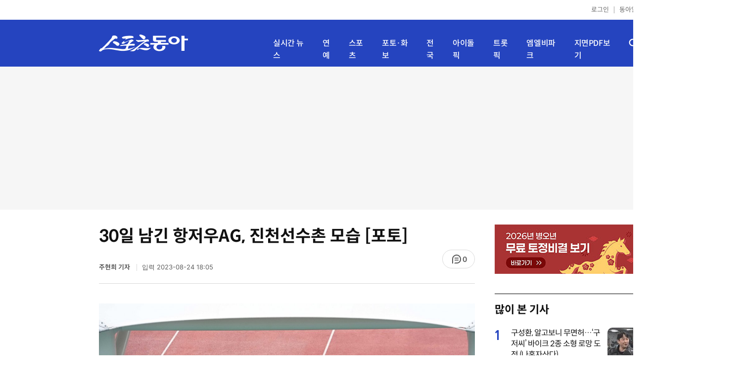

--- FILE ---
content_type: text/html; charset=UTF-8
request_url: https://sports.donga.com/sports/article/all/20230824/120853029/1
body_size: 12466
content:
<!doctype html>
<html lang="ko">
<head>
    <title>30일 남긴 항저우AG, 진천선수촌 모습 [포토]｜스포츠동아</title>
    <meta http-equiv="Content-Type" content="text/html; charset=utf-8" />
    <meta http-equiv="X-UA-Compatible" content="IE=edge" />
    <meta name="description" content="한국대표팀 선수들이 24일 충북 진천국가대표선수촌에서 열린 ‘2022 항저우아시아경기대회 D-30 미디어데이’에서 훈련을 하고 있다.   진천 | 주현희 기자 teth1147@donga.com" />
    <meta name="writer" content="스포츠동아" />
    <meta name='referrer' content='unsafe-url' />
    <link rel="image_src" href="https://dimg1.donga.com/wps/SPORTS/IMAGE/2023/08/24/120852653.4.jpg" />
    <link rel="shortcut icon" href="https://image.donga.com/mobile/image/icon/sports/favicon.ico" />
    <link rel="canonical" href="https://sports.donga.com/sports/article/all/20230824/120853029/1" />
    <meta name='robots' content='max-image-preview:large'/>
<meta property="og:title" content="30일 남긴 항저우AG, 진천선수촌 모습 [포토]" />
<meta property="og:image" content="https://dimg1.donga.com/wps/SPORTS/IMAGE/2023/08/24/120852653.4.jpg" />
<meta property="og:image:width" content="1200" />
<meta property="og:image:height" content="569" />
<meta property="og:type" content="article" />
<meta property="og:site_name" content="스포츠동아" />
<meta property="og:description" content="한국대표팀 선수들이 24일 충북 진천국가대표선수촌에서 열린 ‘2022 항저우아시아경기대회 D-30 미디어데이’에서 훈련을 하고 있다.   진천 | 주현희 기자 teth1147@donga.com" />
<meta property="og:pubdate" content="2023-08-24 18:05:00" />
<meta property='og:url' content='https://sports.donga.com/sports/article/all/20230824/120853029/1'><meta name='twitter:url' content='https://sports.donga.com/sports/article/all/20230824/120853029/1' />
<meta name="twitter:card" content="summary_large_image" />
<meta name="twitter:image:src" content="https://dimg1.donga.com/wps/SPORTS/IMAGE/2023/08/24/120852653.4.jpg" />
<meta name="twitter:site" content="@dongacom_enter" />
<meta name="twitter:description" content="한국대표팀 선수들이 24일 충북 진천국가대표선수촌에서 열린 ‘2022 항저우아시아경기대회 D-30 미디어데이’에서 훈련을 하고 있다.   진천 | 주현희 기자 teth1147@donga.com" />
<meta name="twitter:title" content="30일 남긴 항저우AG, 진천선수촌 모습 [포토]" />
<meta itemprop="name" content="30일 남긴 항저우AG, 진천선수촌 모습 [포토]">
<meta itemprop="description" content="한국대표팀 선수들이 24일 충북 진천국가대표선수촌에서 열린 ‘2022 항저우아시아경기대회 D-30 미디어데이’에서 훈련을 하고 있다.   진천 | 주현희 기자 teth1147@donga.com">
<meta itemprop="image" content="https://dimg1.donga.com/wps/SPORTS/IMAGE/2023/08/24/120852653.4.jpg">
<meta name='taboola:url' content='https://sports.donga.com/sports/article/all/20230824/120853029/1' />
    <meta name='categorycode' content='01,0108,010805,04,0401'>
<meta name='categoryname' content='스포츠,일반,스포츠 일반,포토,스포츠'>
<meta content="스포츠,일반,스포츠 일반,포토,스포츠" property="article:section"><meta content="120853029" property="dable:item_id">
<meta content="alba2" property="dable:author">
<meta content="스포츠,일반,스포츠 일반,포토,스포츠" property="article:section">
<meta content="2023-08-24T18:05:00+09:00" property="article:published_time">
    
    <link rel='stylesheet' href='https://image.donga.com/donga_v1/css/donga_comment.css' />
    <link rel='stylesheet' href='https://image.donga.com/donga/css.v.2.0/slick.css' />   
    <link rel="stylesheet" type="text/css" href="https://image.donga.com/sportsdonga/2025/pc/css/sports_pc.css?t=20250528" />
    <script type='text/javascript' src="https://image.donga.com/donga/js.v.5.0/jquery-3.7.0.min.js"></script>
    <script type='text/javascript' src='https://image.donga.com/donga/js.v.5.0/slick.min.js'></script>   
    <script type='text/javascript' src="https://image.donga.com/donga/js.v.5.0/jquery-ui.min.js"></script>
    <script type='text/javascript' src="https://image.donga.com/donga/js.v.1.0/jquery-cookie.js"></script>
    <script type='text/javascript' src='https://image.donga.com/donga/js.v.1.0/donga.js'></script>
    <link rel="stylesheet" href="https://image.donga.com/donga/css.v.2.0/swiper-bundle.min.css" />
    <script type='text/javascript' src='https://image.donga.com/donga/js.v.5.0/swiper-bundle.min.js'></script>
    <script type='text/javascript' src="https://image.donga.com/sportsdonga/2025/pc/js/common.js"></script>    
    <script src="https://image.donga.com/donga/js.v.1.0/snsShare.js?t=20250528"></script>
    <script src="https://image.donga.com/js/kakao.link.js"></script>
    <script src="https://image.donga.com/donga/js/kakao-latest.min.js"></script>    
    
<script type="text/javascript" src="https://image.donga.com/donga/js.v.1.0/GAbuilder.js?t=20240911"></script>
<script type="text/javascript">
gabuilder = new GAbuilder('GTM-P4KS3JH') ;
let pageviewObj = {
    'up_login_status' : 'N',
        'ep_contentdata_content_id' : '120853029' ,
        'ep_contentdata_content_title' : '30일 남긴 항저우AG, 진천선수촌 모습 [포토]' ,
        'ep_contentdata_delivered_date' : '2023-08-24 18:05:00' ,
        'ep_contentdata_content_category_1depth' : '스포츠' ,
        'ep_contentdata_content_category_2depth' : '일반' ,
        'ep_contentdata_content_type' : '-' ,
        'ep_contentdata_content_tags' : '-' ,
        'ep_contentdata_author_name' : '주현희(teth1147)' ,
        'ep_contentdata_content_source' : '스포츠동아취재' ,
        'ep_contentdata_content_multimedia' : '1' ,
        'ep_contentdata_content_characters' : '106' ,
        'ep_contentdata_content_loginwall' : 'N' ,
        'ep_contentdata_content_series' : '-' ,
        'ep_contentdata_content_issue' : '-' ,
        'ep_contentdata_author_dept' : '-'
}
gabuilder.GAScreen(pageviewObj);
</script>
                <script>
                window.addEventListener('message', function (e) {
                    try {
                        var data = JSON.parse(e.data);
                        if ( data.event_name ){
                            let eventObj = {};
                            eventObj = {
                                event_name : data.event_name,
                                ep_button_name : data.ep_button_name,
                                ep_button_area : data.ep_button_area,
                                ep_button_category : data.ep_button_category
                            }
                            gabuilder.GAEventOBJ(eventObj) ;
                        }
                    }
                    catch
                    {
                        return ;
                    }
                });
            </script>
    <script type="application/ld+json">
{
    "@context": "https://schema.org",
    "@type": "NewsArticle",
    "@id": "https://sports.donga.com/sports/article/all/20230824/120853029/1#newsarticle",
    "headline": "30일 남긴 항저우AG, 진천선수촌 모습 [포토]",
    "description": "한국대표팀 선수들이 24일 충북 진천국가대표선수촌에서 열린 ‘2022 항저우아시아경기대회 D-30 미디어데이’에서 훈련을 하고 있다.   진천 | 주현희 기자 teth1147@d…",
    "inLanguage": "kr",
    "mainEntityOfPage": "https://sports.donga.com/sports/article/all/20230824/120853029/1",
    "url": "https://sports.donga.com/sports/article/all/20230824/120853029/1",
    "image": [
        {
            "@type": "ImageObject",
            "url": "https://dimg.donga.com/wps/SPORTS/IMAGE/2023/08/24/120852653.4.jpg",
            "width": 1200,
            "height": 569,
            "caption": "30일 남긴 항저우AG, 진천선수촌 모습 [포토]"
        }
    ],
    "datePublished": "2023-08-24T18:05:00+09:00",
    "dateModified": "2023-08-24T18:05:28+09:00",
    "author": [
                {
            "@type": "Person",
            "name": "주현희 기자"
            
        }
    ],
    "publisher": {
        "@type": "Organization",
        "name": "스포츠동아",
        "url": "https://sports.donga.com", 
        "logo": {
            "@type": "ImageObject",
            "url": "https://image.donga.com/mobile/image/icon/sports/apple-touch-icon.png",
            "width": 120,
            "height": 120
        }
                ,
        "sameAs": [
                "https://newsstand.naver.com/314",
                "https://ko.wikipedia.org/wiki/스포츠동아"
        ]
    }
}
</script>    
</head>
<body>

<!-- Google Tag Manager (noscript) -->
<noscript><iframe src='https://www.googletagmanager.com/ns.html?id=GTM-P4KS3JH' height='0' width='0' style='display:none;visibility:hidden'></iframe></noscript>
<!-- End Google Tag Manager (noscript) -->    <div class="skip"><a href="#container">본문바로가기</a></div>
    <!-- header -->
    <div id="header">
        <div id="gnb">
            <ul class="gnb_list">
                <li><a href='https://secure.donga.com/membership/login.php?gourl=https%3A%2F%2Fsports.donga.com%2Fsports%2Farticle%2Fall%2F20230824%2F120853029%2F1'>로그인</a></li>
                <li class="donga"><a href="https://www.donga.com" target="_blank">동아일보</a></li>
            </ul>
        </div>
        <div id="inner_header_wrap">
            <div id="inner_header">
                <div class="logo">
                    <a href="https://sports.donga.com">
                        <img src="https://image.donga.com/sportsdonga/2025/pc/images/logo_sports.png" alt="스포츠동아" />
                    </a>
                </div>
                <ul class="menu_list">
                    <li><a href="https://sports.donga.com/news">실시간 뉴스</a></li>
                    <li><a href="https://sports.donga.com/ent">연예</a></li>
                    <li><a href="https://sports.donga.com/sports">스포츠</a></li>
                    <li><a href="https://sports.donga.com/photo">포토·화보</a></li>
                    <li><a href="https://sports.donga.com/region">전국</a></li>
                    <li><a href="https://idolpick.donga.com" target="_blank">아이돌픽</a></li>
                    <li><a href="https://trotpick.donga.com" target="_blank">트롯픽</a></li>
                    <li><a href="https://mlbpark.donga.com" target="_blank">엠엘비파크</a></li>
                    <li><a href="https://sports.donga.com/pdf">지면PDF보기</a></li>
                </ul>
                <div class="header_right">
                    <span class="btn_allmenu">전체메뉴보기</span>
                </div>
            </div>
            <!-- 전체메뉴 -->
            <div id="allmenu_layer">
                <div class="allmenu_con">
                    <div class="wrap_menu">
                        <div class="menu_news">
                            <span class="tit">뉴스</span>
                            <ul class="allmenu_list">
                                <li><a href="https://sports.donga.com/news">실시간뉴스</a></li>
                                <li><a href="https://sports.donga.com/ent">연예</a></li>
                                <li><a href="https://sports.donga.com/sports">스포츠</a></li>
                                <li><a href="https://sports.donga.com/photo">포토·화보</a></li>
                                <li><a href="https://sports.donga.com/idolnews">아이돌뉴스</a></li>
                                <li><a href="https://sports.donga.com/interview">인터뷰</a></li>
                                <li><a href="https://sports.donga.com/series">기자스페셜</a></li>
                            </ul>
                        </div>
                        <div class="menu_con">
                            <ul class="site_list">
                                <li><a href="https://idolpick.donga.com/" target="_blank">아이돌픽</a></li>
                                <li><a href="https://mlbpark.donga.com" target="_blank">MLBPARK</a></li>
                                <li><a href="https://voda.donga.com" target="_blank">VODA</a></li>
                                <li><a href="https://www.sinunse.com" target="_blank">운세</a></li>
                                <li><a href="https://bizn.donga.com" target="_blank">비즈N</a></li>
                                <li><a href="https://studio.donga.com" target="_blank">VOSS</a></li>
                                <li><a href="https://www.donga.com" target="_blank">동아닷컴</a></li>
                            </ul>
                        </div>
                        <!-- 검색 -->
                        <div class="search">
                            <div class="search_form">
                                <form action="https://sports.donga.com/search">
                                    <fieldset>
                                        <legend>전체 검색 영역</legend>
                                        <span class="search_txt">궁금하신 키워드를 검색해 보세요.</span>
                                        <label for="allSearch" class="hidden">전체 검색어 입력</label>
                                        <input type="text" id="allSearch" name="query" class="inp" autocomplete="off" placeholder="검색어를 입력해 주세요." />
                                        <button id="sportsSearch" class="btn_search" type="submit"><span>검색</span></button>
                                    </fieldset>
                                </form>
                            </div>
                        </div>
                        <!-- //검색 -->
                    </div>
                </div>
            </div>
            <!-- //전체메뉴 -->
        </div>
    </div>
    <!-- //header -->
    <div id='ad_top' class='ad_top'><script type='text/javascript' src='https://yellow.contentsfeed.com/RealMedia/ads/adstream_jx.ads/sports.donga.com/@Top'></script></div><div id='container' class='view_page'><div id='contents'><div class='sub_content article_cont'><div class='list_content'><div class='article_tit'>
    <h1 class='tit'>30일 남긴 항저우AG, 진천선수촌 모습 [포토]</h1>
    <ul class="news_info">
        <li><strong><a href='https://sports.donga.com/Search?query=teth1147%40donga.com' class='writer'>주현희 기자 </a></strong></li>
        <li><button data-date aria-expanded='false' aria-haspopup='true' aria-controls='dateInfo'>입력 <span aria-hidden='true'>2023-08-24 18:05</span></button></li>
    </ul>
    <div class="right">
        <span class="btn_reply" data-target='modalComment'><span class="replyCnt"></span></span>
    </div>
</div>
<div itemprop="articleBody" class="articleBody">
    
    <div class='article_txt'>
        <div class='article_word' id='article_body' >
            <div class='photo_view'><div class='articlePhoto' align='center'><div class='articlePhoto_C' style='display:inline-block;'><img src='https://dimg.donga.com/wps/SPORTS/IMAGE/2023/08/24/120852653.4.jpg' alt=''><p style='word-break:break-all;width:760px;'></p></div></div></div><div class='subcont_ad01'><script type='text/javascript' src='https://yellow.contentsfeed.com/RealMedia/ads/adstream_jx.ads/sports20.donga.com/pc@Middle'></script></div><br>
            
            한국대표팀 선수들이 24일 충북 진천국가대표선수촌에서 열린 ‘2022 항저우아시아경기대회 D-30 미디어데이’에서 훈련을 하고 있다. <br><br>진천 | 주현희 기자 teth1147@donga.com <br><br>
            <p class="copyright">Copyright &copy; 스포츠동아. All rights reserved. 무단 전재, 재배포 및 AI학습 이용 금지</p>
        </div>
    </div>
    <div class="layer_area_wrap">
        <div class="layer_area">
            <div class="reply_num"><span class="replyCnt"></span></div>
            <div class="share_num"><span>공유하기</span></div>
        </div>
            
            <div class="modal share_box">
                <p class="tit">공유하기</p>
                
                <div id="snsPanel" class='snsPanel' role="tabpanel" aria-labelledby="snsTab">
                    <ul class="share_link_list">
                        <li class='share_link_node kakaotalk'><a href='javascript:void(0);' data-sns-type='kakaotalk'><span class='is_blind'>카카오톡으로 공유하기</span><i class='ic'><svg><use href='#ic-kakao-talk'></use></svg></i></a></li><li class='share_link_node facebook'><a href='javascript:void(0);' data-sns-type='facebook'><span class='is_blind'>페이스북으로 공유하기</span><i class='ic'><svg><use href='#ic-facebook'></use></svg></i></a></li><li class='share_link_node twitter'><a href='javascript:void(0);' data-sns-type='twitter'><span class='is_blind'>트위터로 공유하기</span><i class='ic'><svg><use href='#ic-twitter'></use></svg></i></a></li>   
                    </ul>
                        
    <div class="input_wrap copy">
        <input type="text" name="copyurl" class='url_inp' value="https://sports.donga.com/sports/article/all/20230824/120853029/1" readonly="">
        <a href='javascript:void(0);' data-sns-type='copyurl' class="copy_btn btn_copyurl">URL 복사</a>
    </div>
                </div>
                
                <button class="close_btn">
                    <span class="is_blind">창 닫기</span>
                    <i class="ic">
                        <svg>
                            <use href="#ic-close"></use>
                        </svg>
                    </i>
                </button>
            </div>
            
        <script>
        window.snsShare = new snsShare( {  kakaotalkKey : '74003f1ebb803306a161656f4cfe34c4' ,  url : 'https://sports.donga.com/sports/article/all/20230824/120853029/1'  } ) ;
    
        $(document).on('click',".snsPanel a[data-sns-type], .snsPanel button[data-sns-type]",function (e) {
            e.preventDefault();
            var snsType = $(this).data('sns-type');
            var snsPanel = $(this).parents('.snsPanel') ;
            var customUrl = snsPanel.data('sns-url');            
            var customTitle = snsPanel.data('sns-title');            
            var customDesc = snsPanel.data('sns-desc');            
            var customImageUrl = snsPanel.data('sns-imgurl');            
    
                
            let eventObj = {};
            var ep_button_name = "" ;
            switch (snsType) {
                case 'facebook':
                    ep_button_name = "공유하기_페이스북" ;            
                    break;
                case 'twitter':
                    ep_button_name = "공유하기_트위터" ;
                    break;
                case 'kakaotalk':
                    ep_button_name = "공유하기_카카오톡" ;
                    break;
                case 'naverband':
                    ep_button_name = "공유하기_네이버밴드" ;
                    break;
                case 'naverline':
                    ep_button_name = "공유하기_라인" ;
                    break;
                case 'copyurl':
                    ep_button_name = "공유하기_URL복사" ;
                    break;
                case 'email':
                    ep_button_name = "공유하기_이메일" ;
                    break;
                default:
                    return;
            }
            eventObj = {
                event_name : 'share_event',
                ep_button_name : ep_button_name,
                ep_button_area : '공유하기',
                ep_button_category : '공유하기'
            }   
    
            if ( window.gabuilder ) gabuilder.GAEventOBJ(eventObj) ;
                
            if ( window.spinTopParams ) _spinTopSNSShare(spinTopParams);
    
            switch (snsType) {
                case 'facebook':
                    snsShare.facebook( { 
                        url : customUrl,
                        utmQueryString : 'utm_source=facebook&utm_medium=share&utm_campaign=article_share_fb'
                    } );
                    break;
                case 'twitter':
                    snsShare.twitter( { 
                        url : customUrl,
                        title : customTitle,
                        desc : customDesc,
                        utmQueryString : 'utm_source=twitter&utm_medium=share&utm_campaign=article_share_tw'
                    } );
                    break;
                case 'kakaotalk':
                    snsShare.kakaotalk( { 
                        url : customUrl,
                        title : customTitle,
                        desc : customDesc,
                        imageUrl : customImageUrl,
                        utmQueryString : 'utm_source=kakao&utm_medium=share&utm_campaign=article_share_kt'
                    } );
                    break;
                case 'naverband':
                    snsShare.naverband( { 
                        url : customUrl,
                        title : customTitle,
                        desc : customDesc,
                        utmQueryString : 'utm_source=naver&utm_medium=share&utm_campaign=article_share_bd'
                    } );
                    break;
                case 'naverline':
                    snsShare.naverline( { 
                        url : customUrl,
                        title : customTitle,
                        desc : customDesc,
                        utmQueryString : 'utm_source=naver&utm_medium=share&utm_campaign=article_share_nl'
                    } );
                    break;
                case 'copyurl':
                    snsShare.copyurl( $(this) );
                    break;
                case 'email':
                    snsShare.email( {
                        gid : '120853029'  ,
                        date : '20230824'  ,
                        product : 'SPORTS'
                    } );
                    break;
                default:
                    return;
            }     
        });
        </script>
        <div class='sub_ad02'><script type='text/javascript' src='https://yellow.contentsfeed.com/RealMedia/ads/adstream_jx.ads/sports20.donga.com/pc@Bottom'></script></div>
    </div>
</div>
<script type='text/javascript' src='https://image.donga.com/donga/js.v.5.0/spintop-comment-test1.js?t=20250316'></script>
<script>
   var spinTopParams = new Array();
   spinTopParams['length'] = '10' ;
   spinTopParams['show'] = '3';
   spinTopParams['anchor'] = '0';
   spinTopParams['site'] = 'sports.donga.com' ;
   spinTopParams['newsid'] = '120853029' ;
   spinTopParams['newsurl'] = 'https://sports.donga.com/sports/article/all/20230824/120853029/1' ;
   spinTopParams['newstitle'] = '30일 남긴 항저우AG, 진천선수촌 모습 [포토]' ;
   spinTopParams['newsimage'] = 'https://dimg.donga.com/wps/SPORTS/IMAGE/2023/08/24/120852653.4.jpg' ;

   $(document).ready(function(){
       _spinTopCount(spinTopParams);
       _spinTop (spinTopParams, 1, 0 ) ;
   });
</script>
<div class='news_slide_wrap'><div class='news_slide swiper'><span class='tit'>주요 뉴스</span><ul class='news_con swiper-wrapper'><li class='swiper-slide'><a href='https://sports.donga.com/ent/article/all/20230824/120840394/2' class='top'><span class='thumb'><img src='https://dimg.donga.com/a/158/89/95/1/wps/SPORTS/IMAGE/2023/08/24/120840368.2.jpg' alt='클라라, 세상 어색해보이는 얼굴…또 뭘 했나?' /></span></a><a href='https://sports.donga.com/ent/article/all/20230824/120840394/2'><span class='txt'>클라라, 세상 어색해보이는 얼굴…또 뭘 했나?</span></a></li><li class='swiper-slide'><a href='https://sports.donga.com/ent/article/all/20230824/120847520/1' class='top'><span class='thumb'><img src='https://dimg.donga.com/a/158/89/95/1/wps/SPORTS/IMAGE/2023/08/24/120847483.1.jpg' alt='이지유, ♥190cm 대기업 재직 훈남과 결혼 “이상형”' /></span></a><a href='https://sports.donga.com/ent/article/all/20230824/120847520/1'><span class='txt'>이지유, ♥190cm 대기업 재직 훈남과 결혼 “이상형”</span></a></li><li class='swiper-slide'><a href='https://sports.donga.com/ent/article/all/20230824/120841337/1' class='top'><span class='thumb'><img src='https://dimg.donga.com/a/158/89/95/1/wps/SPORTS/IMAGE/2023/08/24/120841333.1.jpg' alt='신성, 개그우먼 박소영에 진심이네…핑크빛 ♥' /></span></a><a href='https://sports.donga.com/ent/article/all/20230824/120841337/1'><span class='txt'>신성, 개그우먼 박소영에 진심이네…핑크빛 ♥</span></a></li><li class='swiper-slide'><a href='https://sports.donga.com/ent/article/all/20230824/120848197/1' class='top'><span class='thumb'><img src='https://dimg.donga.com/a/158/89/95/1/wps/SPORTS/IMAGE/2023/08/24/120848185.1.jpg' alt='안정환, 박항서에 하극상 “말년에 가만히 계시지!” (손둥 동굴)' /></span></a><a href='https://sports.donga.com/ent/article/all/20230824/120848197/1'><span class='txt'>안정환, 박항서에 하극상 “말년에 가만히 계시지!” (손둥 동굴)</span></a></li><li class='swiper-slide'><a href='https://sports.donga.com/ent/article/all/20230823/120829604/1' class='top'><span class='thumb'><img src='https://dimg.donga.com/a/158/89/95/1/wps/SPORTS/IMAGE/2023/08/23/120829566.1.jpg' alt='‘장원영 친언니’ 장다아, 닮은꼴 미모…놀라운 비율' /></span></a><a href='https://sports.donga.com/ent/article/all/20230823/120829604/1'><span class='txt'>‘장원영 친언니’ 장다아, 닮은꼴 미모…놀라운 비율</span></a></li><li class='swiper-slide'><a href='https://sports.donga.com/ent/article/all/20230823/120830263/1' class='top'><span class='thumb'><img src='https://dimg.donga.com/a/158/89/95/1/wps/SPORTS/IMAGE/2023/08/23/120830257.1.jpg' alt='‘7번방 예승이’ 갈소원 폭풍성장…한층 성숙해졌어' /></span></a><a href='https://sports.donga.com/ent/article/all/20230823/120830263/1'><span class='txt'>‘7번방 예승이’ 갈소원 폭풍성장…한층 성숙해졌어</span></a></li><li class='swiper-slide'><a href='https://sports.donga.com/ent/article/all/20230823/120818807/2' class='top'><span class='thumb'><img src='https://dimg.donga.com/a/158/89/95/1/wps/SPORTS/IMAGE/2023/08/23/120818803.2.jpg' alt='이세령 아나, 과감한 브라톱 패션…숨겨진 워터밤 여신' /></span></a><a href='https://sports.donga.com/ent/article/all/20230823/120818807/2'><span class='txt'>이세령 아나, 과감한 브라톱 패션…숨겨진 워터밤 여신</span></a></li><li class='swiper-slide'><a href='https://sports.donga.com/ent/article/all/20230824/120850764/1' class='top'><span class='thumb'><img src='https://dimg.donga.com/a/158/89/95/1/wps/SPORTS/IMAGE/2023/08/24/120848410.1.jpg' alt='고현정 “외모 덕 봤지만…나도 ‘예쁜 사람’에 밀려” [DA:인터뷰]' /></span></a><a href='https://sports.donga.com/ent/article/all/20230824/120850764/1'><span class='txt'>고현정 “외모 덕 봤지만…나도 ‘예쁜 사람’에 밀려” [DA:인터뷰]</span></a></li><li class='swiper-slide'><a href='https://sports.donga.com/sports/article/all/20230824/120840744/1' class='top'><span class='thumb'><img src='https://dimg.donga.com/a/158/89/95/1/wps/SPORTS/IMAGE/2023/08/24/120840735.1.jpg' alt='‘막말+욕설’ 오재원, 양창섭에 “버르장머리 너무 없어서”' /></span></a><a href='https://sports.donga.com/sports/article/all/20230824/120840744/1'><span class='txt'>‘막말+욕설’ 오재원, 양창섭에 “버르장머리 너무 없어서”</span></a></li><li class='swiper-slide'><a href='https://sports.donga.com/ent/article/all/20230824/120847072/1' class='top'><span class='thumb'><img src='https://dimg.donga.com/a/158/89/95/1/wps/SPORTS/IMAGE/2023/08/24/120847040.1.jpg' alt='조보아vs‘로운♥’ 유라, 머리채라도 잡나? 알고보니 악연 (이연불)' /></span></a><a href='https://sports.donga.com/ent/article/all/20230824/120847072/1'><span class='txt'>조보아vs‘로운♥’ 유라, 머리채라도 잡나? 알고보니 악연 (이연불)</span></a></li></ul></div><div class='swiper-button-prev slick-arrow'></div><div class='swiper-button-next slick-arrow'></div></div>
<div id='taboola-below-article-thumbnails' class='trc_related_container trc_spotlight_widget trc_elastic trc_elastic_thumbnails-a'><script type='text/javascript' src='https://yellow.contentsfeed.com/RealMedia/ads/adstream_jx.ads/sports20.donga.com/pc@Bottom1'></script></div>
<div class='today_sportnews'><div class='sub_ad04'><script type='text/javascript' src='https://yellow.contentsfeed.com/RealMedia/ads/adstream_jx.ads/sports20.donga.com/pc@Bottom2'></script></div></div>
<br><div class='playbottom'><div class='play_tit'>오늘의 핫이슈</div><div class='iframe_area'><iframe src='https://voda.donga.com/play?cid=6056089&amp;encode_type=34&amp;prod=sports&amp;isAutoPlay=0' scrolling='no' allowfullscreen class='player_iframe' width='640' height='360' frameborder='0' align='middle'></iframe></div></div>
<div class='recom_list'><ul class='news_con'><li><a href='https://sports.donga.com/ent/article/all/20260115/133160247/1' class='top'><span class='thumb'><img src='https://dimg.donga.com/a/232/174/95/1/wps/SPORTS/IMAGE/2026/01/15/133160251.1.jpg' alt='임영웅 팬클럽 부산영웅시대의 52번째 따뜻한 손길' /></span></a><a href='https://sports.donga.com/ent/article/all/20260115/133160247/1' class='txt_box'><span class='txt'>임영웅 팬클럽 부산영웅시대의 52번째 따뜻한 손길</span></a></li><li><a href='https://sports.donga.com/ent/article/all/20260114/133153652/1' class='top'><span class='thumb'><img src='https://dimg.donga.com/a/232/174/95/1/wps/SPORTS/IMAGE/2026/01/14/133153628.1.jpg' alt='이수지 외모 평가 “흐리멍덩하게 생겨…개그상” (신여성)' /></span></a><a href='https://sports.donga.com/ent/article/all/20260114/133153652/1' class='txt_box'><span class='txt'>이수지 외모 평가 “흐리멍덩하게 생겨…개그상” (신여성)</span></a></li><li><a href='https://sports.donga.com/ent/article/all/20260115/133168712/1' class='top'><span class='thumb'><img src='https://dimg.donga.com/a/232/174/95/1/wps/SPORTS/IMAGE/2026/01/15/133168725.1.png' alt='전현무, 기부 바자회서 ‘바가지 논란’…고장난 승마기 30만 원 [SD이슈]' /></span></a><a href='https://sports.donga.com/ent/article/all/20260115/133168712/1' class='txt_box'><span class='txt'>전현무, 기부 바자회서 ‘바가지 논란’…고장난 승마기 30만 원 [SD이슈]</span></a></li><li><a href='https://sports.donga.com/ent/article/all/20260115/133165417/1' class='top'><span class='thumb'><img src='https://dimg.donga.com/a/232/174/95/1/wps/SPORTS/IMAGE/2026/01/15/133165371.1.jpg' alt='딘딘·대니구 합류, 차승원·추성훈과 예능 괜찮겠니? (차가네)' /></span></a><a href='https://sports.donga.com/ent/article/all/20260115/133165417/1' class='txt_box'><span class='txt'>딘딘·대니구 합류, 차승원·추성훈과 예능 괜찮겠니? (차가네)</span></a></li><li><a href='https://sports.donga.com/ent/article/all/20260115/133160276/1' class='top'><span class='thumb'><img src='https://dimg.donga.com/a/232/174/95/1/wps/SPORTS/IMAGE/2026/01/15/133160271.1.jpg' alt='아이브 안유진, 수영복 입고 건강미 발산 ‘청량 섹시미’' /></span></a><a href='https://sports.donga.com/ent/article/all/20260115/133160276/1' class='txt_box'><span class='txt'>아이브 안유진, 수영복 입고 건강미 발산 ‘청량 섹시미’</span></a></li><li><a href='https://sports.donga.com/ent/article/all/20260115/133168579/1' class='top'><span class='thumb'><img src='https://dimg.donga.com/a/232/174/95/1/wps/SPORTS/IMAGE/2026/01/15/133168580.1.jpg' alt='손예진, 44번째 생일 미소…아들 “빨리 불어!” 폭소' /></span></a><a href='https://sports.donga.com/ent/article/all/20260115/133168579/1' class='txt_box'><span class='txt'>손예진, 44번째 생일 미소…아들 “빨리 불어!” 폭소</span></a></li><li><a href='https://sports.donga.com/ent/article/all/20260115/133168633/1' class='top'><span class='thumb'><img src='https://dimg.donga.com/a/232/174/95/1/wps/SPORTS/IMAGE/2026/01/15/133168635.1.jpg' alt='강은비, 40세 첫 임신 끝에 21주 이별…“보내줘야 했다”' /></span></a><a href='https://sports.donga.com/ent/article/all/20260115/133168633/1' class='txt_box'><span class='txt'>강은비, 40세 첫 임신 끝에 21주 이별…“보내줘야 했다”</span></a></li><li><a href='https://sports.donga.com/ent/article/all/20260114/133156208/2' class='top'><span class='thumb'><img src='https://dimg.donga.com/a/232/174/95/1/wps/SPORTS/IMAGE/2026/01/14/133156207.3.jpg' alt='손담비, 출산 3개월만에 17kg 빼더니…발레복이 ‘헐렁’ [DA★]' /></span></a><a href='https://sports.donga.com/ent/article/all/20260114/133156208/2' class='txt_box'><span class='txt'>손담비, 출산 3개월만에 17kg 빼더니…발레복이 ‘헐렁’ [DA★]</span></a></li><li><a href='https://sports.donga.com/ent/article/all/20260114/133153783/1' class='top'><span class='thumb'><img src='https://dimg.donga.com/a/232/174/95/1/wps/SPORTS/IMAGE/2026/01/14/133153761.1.jpg' alt='블랙핑크 리사, 섹시 터졌다, 골든 글로브 파티 올킬 [DA★]' /></span></a><a href='https://sports.donga.com/ent/article/all/20260114/133153783/1' class='txt_box'><span class='txt'>블랙핑크 리사, 섹시 터졌다, 골든 글로브 파티 올킬 [DA★]</span></a></li><li><a href='https://sports.donga.com/ent/article/all/20260115/133164207/1' class='top'><span class='thumb'><img src='https://dimg.donga.com/a/232/174/95/1/wps/SPORTS/IMAGE/2026/01/15/133168810.1.jpg' alt='피프티 피프티 일부 승소 판결, 어트랙트 “16일 공식입장 낼 것”' /></span></a><a href='https://sports.donga.com/ent/article/all/20260115/133164207/1' class='txt_box'><span class='txt'>피프티 피프티 일부 승소 판결, 어트랙트 “16일 공식입장 낼 것”</span></a></li><li><a href='https://sports.donga.com/ent/article/all/20260115/133168564/1' class='top'><span class='thumb'><img src='https://dimg.donga.com/a/232/174/95/1/wps/SPORTS/IMAGE/2026/01/15/133168565.1.jpg' alt='방탄소년단, 월드투어 외신 집중…포브스 “새 기준 제시할 것”' /></span></a><a href='https://sports.donga.com/ent/article/all/20260115/133168564/1' class='txt_box'><span class='txt'>방탄소년단, 월드투어 외신 집중…포브스 “새 기준 제시할 것”</span></a></li><li><a href='https://sports.donga.com/ent/article/all/20260115/133165956/1' class='top'><span class='thumb'><img src='https://dimg.donga.com/a/232/174/95/1/wps/SPORTS/IMAGE/2026/01/15/133165971.1.jpg' alt='방탄소년단, 4년 만 월드투어…벌써 부산 숙소 매진 행렬' /></span></a><a href='https://sports.donga.com/ent/article/all/20260115/133165956/1' class='txt_box'><span class='txt'>방탄소년단, 4년 만 월드투어…벌써 부산 숙소 매진 행렬</span></a></li><li><a href='https://sports.donga.com/ent/article/all/20260115/133165742/1' class='top'><span class='thumb'><img src='https://dimg.donga.com/a/232/174/95/1/wps/SPORTS/IMAGE/2026/01/15/133164190.1.jpg' alt='스키즈·엔하이픈·캣츠아이 美 연간 CD 판매 톱10 K팝이 7할' /></span></a><a href='https://sports.donga.com/ent/article/all/20260115/133165742/1' class='txt_box'><span class='txt'>스키즈·엔하이픈·캣츠아이 美 연간 CD 판매 톱10 K팝이 7할</span></a></li><li><a href='https://sports.donga.com/ent/article/all/20260114/133155686/2' class='top'><span class='thumb'><img src='https://dimg.donga.com/a/232/174/95/1/wps/SPORTS/IMAGE/2026/01/14/133155685.3.jpg' alt='“기 받아 갑니다”…권성준·최강록, ‘흑백’ 우승자들의 조합 [DA★]' /></span></a><a href='https://sports.donga.com/ent/article/all/20260114/133155686/2' class='txt_box'><span class='txt'>“기 받아 갑니다”…권성준·최강록, ‘흑백’ 우승자들의 조합 [DA★]</span></a></li><li><a href='https://sports.donga.com/ent/article/all/20260115/133168608/1' class='top'><span class='thumb'><img src='https://dimg.donga.com/a/232/174/95/1/wps/SPORTS/IMAGE/2026/01/15/133168610.1.png' alt='‘컴퓨터 미인’ 황신혜, 연예계 톱3 미인 꼽았다…김희선·전지현·신민아' /></span></a><a href='https://sports.donga.com/ent/article/all/20260115/133168608/1' class='txt_box'><span class='txt'>‘컴퓨터 미인’ 황신혜, 연예계 톱3 미인 꼽았다…김희선·전지현·신민아</span></a></li><li><a href='https://sports.donga.com/ent/article/all/20260115/133168586/1' class='top'><span class='thumb'><img src='https://dimg.donga.com/a/232/174/95/1/wps/SPORTS/IMAGE/2026/01/15/133168591.1.png' alt='선우용여, 하와이에 한국식 사찰 건립 도와…20대부터 모금 참여' /></span></a><a href='https://sports.donga.com/ent/article/all/20260115/133168586/1' class='txt_box'><span class='txt'>선우용여, 하와이에 한국식 사찰 건립 도와…20대부터 모금 참여</span></a></li><li><a href='https://sports.donga.com/ent/article/all/20260115/133168762/1' class='top'><span class='thumb'><img src='https://dimg.donga.com/a/232/174/95/1/wps/SPORTS/IMAGE/2026/01/15/133168764.1.png' alt='김종국, 故 최진실 언급 “유일하게 좋아했던 누나” (옥문아)' /></span></a><a href='https://sports.donga.com/ent/article/all/20260115/133168762/1' class='txt_box'><span class='txt'>김종국, 故 최진실 언급 “유일하게 좋아했던 누나” (옥문아)</span></a></li><li><a href='https://sports.donga.com/ent/article/all/20260115/133165648/1' class='top'><span class='thumb'><img src='https://dimg.donga.com/a/232/174/95/1/wps/SPORTS/IMAGE/2026/01/15/133165633.1.jpg' alt='드라마 세트 폐목재, 친환경 자재로…스튜디오드래곤 ‘업계 최초 시도’' /></span></a><a href='https://sports.donga.com/ent/article/all/20260115/133165648/1' class='txt_box'><span class='txt'>드라마 세트 폐목재, 친환경 자재로…스튜디오드래곤 ‘업계 최초 시도’</span></a></li></ul></div>
<div id='taboola-below-article-thumbnails-2nd'><script type='text/javascript' src='https://yellow.contentsfeed.com/RealMedia/ads/adstream_jx.ads/sports20.donga.com/pc@Position1'></script></div></div><div id='aside'><div class='aside_banner'><a href='https://www.sinunse.com/' target='_blank'><img src='https://image.donga.com/sportsdonga/2025/pc/images/banner/20260115/sinunse_300_100.jpg' alt='신운세' /></a></div><div class='ad_aside02'><script type='text/javascript' src='https://yellow.contentsfeed.com/RealMedia/ads/adstream_jx.ads/sports20.donga.com/pc@Right'></script></div><div class='best_click rank'><span class='tit'>많이 본 기사</span><ul class='best_list'><li><span class='num'>1</span><div class='thumb_s'><a href='https://sports.donga.com/ent/article/all/20260115/133160474/1'><img src='https://dimg.donga.com/a/72/72/95/1/wps/SPORTS/IMAGE/2026/01/15/133160469.1.jpg' alt='구성환, 알고보니 무면허…‘구저씨’ 바이크 2종 소형 로망 도전 (나혼자산다)'></a></div><div class='vt_con'><div class='desc'><div class='inner_desc'><a href='https://sports.donga.com/ent/article/all/20260115/133160474/1'><span class='txt'>구성환, 알고보니 무면허…‘구저씨’ 바이크 2종 소형 로망 도전 (나혼자산다)</span></a></div></div></div></li><li><span class='num'>2</span><div class='thumb_s'><a href='https://sports.donga.com/ent/article/all/20260115/133160276/1'><img src='https://dimg.donga.com/a/72/72/95/1/wps/SPORTS/IMAGE/2026/01/15/133160271.1.jpg' alt='아이브 안유진, 수영복 입고 건강미 발산 ‘청량 섹시미’'></a></div><div class='vt_con'><div class='desc'><div class='inner_desc'><a href='https://sports.donga.com/ent/article/all/20260115/133160276/1'><span class='txt'>아이브 안유진, 수영복 입고 건강미 발산 ‘청량 섹시미’</span></a></div></div></div></li><li><span class='num'>3</span><div class='thumb_s'><a href='https://sports.donga.com/ent/article/all/20260114/133156201/1'><img src='https://dimg.donga.com/a/72/72/95/1/wps/SPORTS/IMAGE/2026/01/14/133152254.1.png' alt='‘논란 또 논란’ 박나래 인터뷰 공개 후폭풍…임금·전세대출 해명도 도마[SD이슈]'></a></div><div class='vt_con'><div class='desc'><div class='inner_desc'><a href='https://sports.donga.com/ent/article/all/20260114/133156201/1'><span class='txt'>‘논란 또 논란’ 박나래 인터뷰 공개 후폭풍…임금·전세대출 해명도 도마[SD이슈]</span></a></div></div></div></li><li><span class='num'>4</span><div class='thumb_s'><a href='https://sports.donga.com/ent/article/all/20260115/133160359/1'><img src='https://dimg.donga.com/a/72/72/95/1/wps/SPORTS/IMAGE/2026/01/15/133160379.1.jpg' alt='홍상수 감독, 신작 ‘그녀가 돌아온 날’로 또 베를린영화제 초청…13번째 입성'></a></div><div class='vt_con'><div class='desc'><div class='inner_desc'><a href='https://sports.donga.com/ent/article/all/20260115/133160359/1'><span class='txt'>홍상수 감독, 신작 ‘그녀가 돌아온 날’로 또 베를린영화제 초청…13번째 입성</span></a></div></div></div></li><li><span class='num'>5</span><div class='thumb_s'><a href='https://sports.donga.com/ent/article/all/20260114/133153783/1'><img src='https://dimg.donga.com/a/72/72/95/1/wps/SPORTS/IMAGE/2026/01/14/133153761.1.jpg' alt='블랙핑크 리사, 섹시 터졌다, 골든 글로브 파티 올킬 [DA★]'></a></div><div class='vt_con'><div class='desc'><div class='inner_desc'><a href='https://sports.donga.com/ent/article/all/20260114/133153783/1'><span class='txt'>블랙핑크 리사, 섹시 터졌다, 골든 글로브 파티 올킬 [DA★]</span></a></div></div></div></li></ul></div><div class='ad_aside01'><script type='text/javascript' src='https://yellow.contentsfeed.com/RealMedia/ads/adstream_jx.ads/sports20.donga.com/pc@Right1'></script></div><div class='star_sns'><h3 class='tit'>스타★들의 SNS 소식</h3><ul class='long_photo'><li><a href='https://sports.donga.com/ent/article/all/20260115/133165323/2' class='top'><span class='thumb'><img src='https://dimg.donga.com/a/140/140/95/1/wps/SPORTS/IMAGE/2026/01/15/133165293.3.jpg' alt='허가윤, 친오빠 사망 후 발리행…“내일 죽어도 후회 없게”' /></span></a><a href='https://sports.donga.com/ent/article/all/20260115/133165323/2'><span class='txt'>허가윤, 친오빠 사망 후 발리행…“내일 죽어도 후회 없게”</span></a></li><li><a href='https://sports.donga.com/ent/article/all/20260115/133164551/2' class='top'><span class='thumb'><img src='https://dimg.donga.com/a/140/140/95/1/wps/SPORTS/IMAGE/2026/01/15/133164547.3.png' alt='‘둘째 득녀’ 조정석, ♥거미와 사는 집 공개…호텔급 주방 눈길' /></span></a><a href='https://sports.donga.com/ent/article/all/20260115/133164551/2'><span class='txt'>‘둘째 득녀’ 조정석, ♥거미와 사는 집 공개…호텔급 주방 눈길</span></a></li><li><a href='https://sports.donga.com/ent/article/all/20260115/133164241/2' class='top'><span class='thumb'><img src='https://dimg.donga.com/a/140/140/95/1/wps/SPORTS/IMAGE/2026/01/15/133164240.3.jpg' alt='소유진, ‘방송복귀’ ♥백종원과 투샷 공개…여전한 부부 케미 [DA★]' /></span></a><a href='https://sports.donga.com/ent/article/all/20260115/133164241/2'><span class='txt'>소유진, ‘방송복귀’ ♥백종원과 투샷 공개…여전한 부부 케미 [DA★]</span></a></li><li><a href='https://sports.donga.com/ent/article/all/20260115/133160276/1' class='top'><span class='thumb'><img src='https://dimg.donga.com/a/140/140/95/1/wps/SPORTS/IMAGE/2026/01/15/133160271.1.jpg' alt='아이브 안유진, 수영복 입고 건강미 발산 ‘청량 섹시미’' /></span></a><a href='https://sports.donga.com/ent/article/all/20260115/133160276/1'><span class='txt'>아이브 안유진, 수영복 입고 건강미 발산 ‘청량 섹시미’</span></a></li></ul></div><div class='ad_aside06'><script type='text/javascript' src='https://yellow.contentsfeed.com/RealMedia/ads/adstream_jx.ads/sports20.donga.com/pc@Right2'></script></div><div class='widget_box rank'><span class='tit'>스포츠 랭킹</span><ul class='hottest_list'><li><span class='num'>1</span><div class='thumb_s'><a href='https://sports.donga.com/sports/article/all/20260115/133164869/1'><img src='https://dimg.donga.com/a/72/72/95/1/wps/SPORTS/IMAGE/2026/01/15/133165179.1.png' alt='잠실서 열리는 마지막 올스타전…유기상의 팀 브라운 vs 이정현의 팀 코니, 별들의 잔치 열린다'></a></div><div class='vt_con'><div class='desc'><div class='inner_desc'><a href='https://sports.donga.com/sports/article/all/20260115/133164869/1'><span class='txt'>잠실서 열리는 마지막 올스타전…유기상의 팀 브라운 vs 이정현의 팀 코니, 별들의 잔치 열린다</span></a></div></div></div></li><li><span class='num'>2</span><div class='thumb_s'><a href='https://sports.donga.com/sports/article/all/20260115/133165321/1'><img src='https://dimg.donga.com/a/72/72/95/1/wps/SPORTS/IMAGE/2026/01/15/133165317.1.jpg' alt='‘최종 선택 임박’ 토론토의 광폭 행보→‘터커에 10년 계약 제안 가능성↑’'></a></div><div class='vt_con'><div class='desc'><div class='inner_desc'><a href='https://sports.donga.com/sports/article/all/20260115/133165321/1'><span class='txt'>‘최종 선택 임박’ 토론토의 광폭 행보→‘터커에 10년 계약 제안 가능성↑’</span></a></div></div></div></li><li><span class='num'>3</span><div class='thumb_s'><a href='https://sports.donga.com/sports/article/all/20260115/133163978/1'><img src='https://dimg.donga.com/a/72/72/95/1/wps/SPORTS/IMAGE/2026/01/15/133163971.1.jpg' alt='‘연평균 736억 원의 달콤한 유혹’ 뉴욕 M, 터커에 ‘4년-200M’ 제안'></a></div><div class='vt_con'><div class='desc'><div class='inner_desc'><a href='https://sports.donga.com/sports/article/all/20260115/133163978/1'><span class='txt'>‘연평균 736억 원의 달콤한 유혹’ 뉴욕 M, 터커에 ‘4년-200M’ 제안</span></a></div></div></div></li><li><span class='num'>4</span><div class='thumb_s'><a href='https://sports.donga.com/sports/article/all/20260115/133165050/1'><img src='https://dimg.donga.com/a/72/72/95/1/wps/SPORTS/IMAGE/2026/01/15/133165231.1.jpg' alt='5년 만에 돌아온 히어로즈 52번, 잔류군 선임코치로 첫걸음…“주어진 자리에서 최선을 다하겠다”'></a></div><div class='vt_con'><div class='desc'><div class='inner_desc'><a href='https://sports.donga.com/sports/article/all/20260115/133165050/1'><span class='txt'>5년 만에 돌아온 히어로즈 52번, 잔류군 선임코치로 첫걸음…“주어진 자리에서 최선을 다하겠다”</span></a></div></div></div></li><li><span class='num'>5</span><div class='thumb_s'><a href='https://sports.donga.com/sports/article/all/20260115/133165270/1'><img src='https://dimg.donga.com/a/72/72/95/1/wps/SPORTS/IMAGE/2026/01/15/133062975.1.jpg' alt='신인왕 안현민, 연봉 5배 이상 껑충…KT 역대 최고 인상률로 억대 진입'></a></div><div class='vt_con'><div class='desc'><div class='inner_desc'><a href='https://sports.donga.com/sports/article/all/20260115/133165270/1'><span class='txt'>신인왕 안현민, 연봉 5배 이상 껑충…KT 역대 최고 인상률로 억대 진입</span></a></div></div></div></li></ul></div><div class='ad_aside04'><script type='text/javascript' src='https://yellow.contentsfeed.com/RealMedia/ads/adstream_jx.ads/sports20.donga.com/pc@Right3'></script></div><div class='topic list rank'><span class='tit'>해외 토픽</span><div class='list_wrap_box'><div class='list_wrap'><ul class='list_con'><li><div class='thumb_s'><a href='https://sports.donga.com/inter/article/all/20260116/133168947/1'><img src='https://dimg.donga.com/a/110/73/95/1/wps/NEWS/IMAGE/2026/01/16/133168948.1.jpg' alt='81세 할머니가 게임 유튜버?…암 투병 손자 살린 사연'></a></div><div class='vt_con'><div class='desc'><div class='inner_desc'><a href='https://sports.donga.com/inter/article/all/20260116/133168947/1'><span class='txt'>81세 할머니가 게임 유튜버?…암 투병 손자 살린 사연</span></a></div></div></div></li><li><div class='thumb_s'><a href='https://sports.donga.com/inter/article/all/20260115/133166911/2'><img src='https://dimg.donga.com/a/110/73/95/1/wps/NEWS/IMAGE/2026/01/15/133166884.3.jpg' alt='이병헌 ‘미모’ 자랑에 美토크쇼 진행자 테이블 치며 폭소'></a></div><div class='vt_con'><div class='desc'><div class='inner_desc'><a href='https://sports.donga.com/inter/article/all/20260115/133166911/2'><span class='txt'>이병헌 ‘미모’ 자랑에 美토크쇼 진행자 테이블 치며 폭소</span></a></div></div></div></li><li><div class='thumb_s'><a href='https://sports.donga.com/inter/article/all/20260115/133164919/2'><img src='https://dimg.donga.com/a/110/73/95/1/wps/NEWS/IMAGE/2026/01/15/133164933.2.jpg' alt='日기사 11명 연파했던 ‘중국 바둑영웅’ 녜웨이핑 9단 별세'></a></div><div class='vt_con'><div class='desc'><div class='inner_desc'><a href='https://sports.donga.com/inter/article/all/20260115/133164919/2'><span class='txt'>日기사 11명 연파했던 ‘중국 바둑영웅’ 녜웨이핑 9단 별세</span></a></div></div></div></li><li><div class='thumb_s'><a href='https://sports.donga.com/inter/article/all/20260115/133162599/2'><img src='https://dimg.donga.com/a/110/73/95/1/wps/NEWS/IMAGE/2026/01/15/133163090.3.png' alt='시위 후회한다?…이란 국영TV 97명 자백 방송…‘강제’ 의혹'></a></div><div class='vt_con'><div class='desc'><div class='inner_desc'><a href='https://sports.donga.com/inter/article/all/20260115/133162599/2'><span class='txt'>시위 후회한다?…이란 국영TV 97명 자백 방송…‘강제’ 의혹</span></a></div></div></div></li><li><div class='thumb_s'><a href='https://sports.donga.com/inter/article/all/20260115/133163030/1'><img src='https://dimg.donga.com/a/110/73/95/1/wps/NEWS/IMAGE/2026/01/15/133164323.1.jpg' alt='불 탄 사람은 누구…시신 화장 후 살아온 남성, 경찰 실수에 印 발칵'></a></div><div class='vt_con'><div class='desc'><div class='inner_desc'><a href='https://sports.donga.com/inter/article/all/20260115/133163030/1'><span class='txt'>불 탄 사람은 누구…시신 화장 후 살아온 남성, 경찰 실수에 印 발칵</span></a></div></div></div></li></ul></div><div class='list_wrap'><ul class='list_con'><li><div class='thumb_s'><a href='https://sports.donga.com/inter/article/all/20260115/133161299/2'><img src='https://dimg.donga.com/a/110/73/95/1/wps/NEWS/IMAGE/2026/01/15/133161336.3.jpg' alt='“유럽 출신 아니면 1만7000원 더 내” 루브르, 입장료 차등 적용'></a></div><div class='vt_con'><div class='desc'><div class='inner_desc'><a href='https://sports.donga.com/inter/article/all/20260115/133161299/2'><span class='txt'>“유럽 출신 아니면 1만7000원 더 내” 루브르, 입장료 차등 적용</span></a></div></div></div></li><li><div class='thumb_s'><a href='https://sports.donga.com/inter/article/all/20260115/133161207/2'><img src='https://dimg.donga.com/a/110/73/95/1/wps/NEWS/IMAGE/2026/01/15/133161190.3.png' alt='사고난 벤츠 열어보니, 온몸 테이프로 칭칭 묶인 여성이…'></a></div><div class='vt_con'><div class='desc'><div class='inner_desc'><a href='https://sports.donga.com/inter/article/all/20260115/133161207/2'><span class='txt'>사고난 벤츠 열어보니, 온몸 테이프로 칭칭 묶인 여성이…</span></a></div></div></div></li><li><div class='thumb_s'><a href='https://sports.donga.com/inter/article/all/20260115/133160560/2'><img src='https://dimg.donga.com/a/110/73/95/1/wps/NEWS/IMAGE/2026/01/15/133160557.3.png' alt='“누구세요?”…단아한 머리-유니폼의 20대 女승무원 정체는'></a></div><div class='vt_con'><div class='desc'><div class='inner_desc'><a href='https://sports.donga.com/inter/article/all/20260115/133160560/2'><span class='txt'>“누구세요?”…단아한 머리-유니폼의 20대 女승무원 정체는</span></a></div></div></div></li><li><div class='thumb_s'><a href='https://sports.donga.com/inter/article/all/20260115/133161144/2'><img src='https://dimg.donga.com/a/110/73/95/1/wps/NEWS/IMAGE/2026/01/15/133161183.3.jpg' alt='눈더미서 튀어나온 ‘팔’…지나던 스키어가 살렸다'></a></div><div class='vt_con'><div class='desc'><div class='inner_desc'><a href='https://sports.donga.com/inter/article/all/20260115/133161144/2'><span class='txt'>눈더미서 튀어나온 ‘팔’…지나던 스키어가 살렸다</span></a></div></div></div></li><li><div class='thumb_s'><a href='https://sports.donga.com/inter/article/all/20260115/133161210/1'><img src='https://dimg.donga.com/a/110/73/95/1/wps/NEWS/IMAGE/2026/01/15/133161211.1.jpg' alt='채용 떨어지자 ‘승무원 코스프레’…비행기 탔다가 체포'></a></div><div class='vt_con'><div class='desc'><div class='inner_desc'><a href='https://sports.donga.com/inter/article/all/20260115/133161210/1'><span class='txt'>채용 떨어지자 ‘승무원 코스프레’…비행기 탔다가 체포</span></a></div></div></div></li></ul></div></div><span class='pagingInfo page01'></span></div><div class='property list rank'><span class='tit'>연예인 재테크</span><div class='list_wrap_box'><div class='list_wrap'><ul class='list_con'><li><div class='thumb_s'><a href='https://sports.donga.com/ent/article/all/20260109/133123106/1'><img src='https://dimg.donga.com/a/110/73/95/1/wps/SPORTS/IMAGE/2026/01/09/133123098.1.jpg' alt='김양 “10년 전 산 빌라 재개발 확정, 집값 5배↑” (편스토랑)'></a></div><div class='vt_con'><div class='desc'><div class='inner_desc'><a href='https://sports.donga.com/ent/article/all/20260109/133123106/1'><span class='txt'>김양 “10년 전 산 빌라 재개발 확정, 집값 5배↑” (편스토랑)</span></a></div></div></div></li><li><div class='thumb_s'><a href='https://sports.donga.com/ent/article/all/20260107/133109470/1'><img src='https://dimg.donga.com/a/110/73/95/1/wps/SPORTS/IMAGE/2023/12/01/122442320.1.jpg' alt='장예원 주식 대박 터졌다, 수익률 무려 323.53% [DA★] '></a></div><div class='vt_con'><div class='desc'><div class='inner_desc'><a href='https://sports.donga.com/ent/article/all/20260107/133109470/1'><span class='txt'>장예원 주식 대박 터졌다, 수익률 무려 323.53% [DA★] </span></a></div></div></div></li><li><div class='thumb_s'><a href='https://sports.donga.com/ent/article/all/20251211/132944210/1'><img src='https://dimg.donga.com/a/110/73/95/1/wps/SPORTS/IMAGE/2025/12/11/132944203.1.jpg' alt='하지원 85억 벌었다? 성수동 건물 매각 큰 시세차익 거둬'></a></div><div class='vt_con'><div class='desc'><div class='inner_desc'><a href='https://sports.donga.com/ent/article/all/20251211/132944210/1'><span class='txt'>하지원 85억 벌었다? 성수동 건물 매각 큰 시세차익 거둬</span></a></div></div></div></li><li><div class='thumb_s'><a href='https://sports.donga.com/ent/article/all/20250727/132077686/1'><img src='https://dimg.donga.com/a/110/73/95/1/wps/SPORTS/IMAGE/2025/07/27/132077689.1.jpg' alt='“이다지도 기쁠 줄은…” 스타강사 이다지, 113억에 산 강남 빌딩이 지금은 218억'></a></div><div class='vt_con'><div class='desc'><div class='inner_desc'><a href='https://sports.donga.com/ent/article/all/20250727/132077686/1'><span class='txt'>“이다지도 기쁠 줄은…” 스타강사 이다지, 113억에 산 강남 빌딩이 지금은 218억</span></a></div></div></div></li><li><div class='thumb_s'><a href='https://sports.donga.com/ent/article/all/20250710/131976836/1'><img src='https://dimg.donga.com/a/110/73/95/1/wps/SPORTS/IMAGE/2025/07/10/131976802.1.jpg' alt='오상진♥김소영, 한남동 건물로 수십억 터졌다 ‘대박’'></a></div><div class='vt_con'><div class='desc'><div class='inner_desc'><a href='https://sports.donga.com/ent/article/all/20250710/131976836/1'><span class='txt'>오상진♥김소영, 한남동 건물로 수십억 터졌다 ‘대박’</span></a></div></div></div></li></ul></div><div class='list_wrap'><ul class='list_con'><li><div class='thumb_s'><a href='https://sports.donga.com/ent/article/all/20250701/131920865/1'><img src='https://dimg.donga.com/a/110/73/95/1/wps/SPORTS/IMAGE/2025/07/01/131920857.1.jpg' alt='최란♥이충희, 서울숲 아파트 187억에 팔았다 ‘시세차익 150억’  '></a></div><div class='vt_con'><div class='desc'><div class='inner_desc'><a href='https://sports.donga.com/ent/article/all/20250701/131920865/1'><span class='txt'>최란♥이충희, 서울숲 아파트 187억에 팔았다 ‘시세차익 150억’  </span></a></div></div></div></li><li><div class='thumb_s'><a href='https://sports.donga.com/ent/article/all/20250618/131832369/1'><img src='https://dimg.donga.com/a/110/73/95/1/wps/SPORTS/IMAGE/2025/06/18/131832368.1.jpg' alt='조정석 부동산 천재였네, 시세차익 71억 ‘잭팟’'></a></div><div class='vt_con'><div class='desc'><div class='inner_desc'><a href='https://sports.donga.com/ent/article/all/20250618/131832369/1'><span class='txt'>조정석 부동산 천재였네, 시세차익 71억 ‘잭팟’</span></a></div></div></div></li><li><div class='thumb_s'><a href='https://sports.donga.com/ent/article/all/20250615/131810764/1'><img src='https://dimg.donga.com/a/110/73/95/1/wps/SPORTS/IMAGE/2025/06/15/131810765.1.png' alt='목동맘→성수맘, 장영란 “94억 부동산 매수, 이유있었네”'></a></div><div class='vt_con'><div class='desc'><div class='inner_desc'><a href='https://sports.donga.com/ent/article/all/20250615/131810764/1'><span class='txt'>목동맘→성수맘, 장영란 “94억 부동산 매수, 이유있었네”</span></a></div></div></div></li><li><div class='thumb_s'><a href='https://sports.donga.com/ent/article/all/20250610/131775006/1'><img src='https://dimg.donga.com/a/110/73/95/1/wps/SPORTS/IMAGE/2025/06/10/131775000.1.jpg' alt='‘불륜→이혼 후보’ 임미숙♥김학래 100평 럭셔리 집 공개 (1호가 될 순 없어2)'></a></div><div class='vt_con'><div class='desc'><div class='inner_desc'><a href='https://sports.donga.com/ent/article/all/20250610/131775006/1'><span class='txt'>‘불륜→이혼 후보’ 임미숙♥김학래 100평 럭셔리 집 공개 (1호가 될 순 없어2)</span></a></div></div></div></li><li><div class='thumb_s'><a href='https://sports.donga.com/ent/article/all/20250531/131721933/1'><img src='https://dimg.donga.com/a/110/73/95/1/wps/SPORTS/IMAGE/2025/05/31/131721932.1.jpg' alt='동두천에 900평 산다? 박명수·전현무 “절대 안 돼” (사당귀)'></a></div><div class='vt_con'><div class='desc'><div class='inner_desc'><a href='https://sports.donga.com/ent/article/all/20250531/131721933/1'><span class='txt'>동두천에 900평 산다? 박명수·전현무 “절대 안 돼” (사당귀)</span></a></div></div></div></li></ul></div></div><span class='pagingInfo page02'></span></div></div><div class='ad_left01 ad_left01_v'><script type='text/javascript' src='https://yellow.contentsfeed.com/RealMedia/ads/adstream_jx.ads/sports20.donga.com/pc@TopLeft'></script></div><div class='ad_left02 ad_left02_v' id='ad_left01'><script type='text/javascript' src='https://yellow.contentsfeed.com/RealMedia/ads/adstream_jx.ads/sports20.donga.com/pc@BottomLeft'></script></div><div class='ad_right01 ad_right01_v'><script type='text/javascript' src='https://yellow.contentsfeed.com/RealMedia/ads/adstream_jx.ads/sports20.donga.com/pc@TopRight'></script></div><div class='ad_right02 ad_right02_v' id='ad_right02'><script type='text/javascript' src='https://yellow.contentsfeed.com/RealMedia/ads/adstream_jx.ads/sports20.donga.com/pc@BottomRight'></script></div></div></div><div id="modalComment" class="comment_modal popup_layer popup_comment" aria-labelledby="comment_modal_title">
    <header class="comment_modal_head">
        <h2 id="comment_modal_title" class="">댓글 <span class="count replyCnt">0</span></h2>
    </header>
    <div id="spinTopLayer" class="comment_modal_body"></div>
        <div class="btn_group">
            
            <button class="close_modal">
                <i class="ic">
                    <svg><use href="#ic-close"></use></svg>
                </i>
            </button>
        </div>
    </div>
    <div id="modalUserInfo" class="comment_modal detail" aria-labelledby="user_info_modal_title" tabindex="0" data-device="PC">
        <header class="comment_modal_head">
            <button data-back onclick="javascript:$('#modalUserInfo').removeClass('is_active');"><i class='arw left'><svg><use href='#arw-top-s'></use></svg></i><b>뒤로가기</b></button>
        </header>
        <div id="spinTopUserLayer"></div>
        <div class='btn_group'><button class='close_modal'><i class='ic'><svg><use href='#ic-close'></use></svg></i></button></div>
    </div>
</div></div>    <script type='text/javascript' src='https://yellow.contentsfeed.com/RealMedia/ads/adstream_jx.ads/sports20.donga.com/pc@Frame1'></script>
    <div id="footer">
        <div class="footer_con">
            <div class="logo">
                <a href="https://sports.donga.com"><img src="https://image.donga.com/sportsdonga/2025/pc/images/footer_logo.png" alt="스포츠동아" /></a>
            </div>
            <div class="link_page_wrap">
                <div class="link_page">
                    <span><a href="https://sports.donga.com/HUB/sports/company/ceo.html" target="_blank">회사소개</a></span>
                    <span><a href="https://sports.donga.com/HUB/sports/company/ad.html" target="_blank">지면광고문의</a></span>
                    <span><a href="https://readers.donga.com/" target="_blank">구독신청</a></span>
                    <span><a href="https://sports.donga.com/docs" target="_blank">인터넷광고문의ㆍ사업제휴</a></span>
                    <span><a href="https://secure.donga.com/membership/policy/teenager.php" target="_blank">청소년보호정책(책임자: 구민회)
                        </a></span>
                    <span><a href="https://secure.donga.com/membership/policy/service.php" target="_blank">이용약관</a></span>
                    <span class="last"><a href="https://secure.donga.com/membership/policy/privacy.php"
                            target="_blank"><strong>개인정보처리방침</strong></a></span>
                    <span class="last"><a href="https://sports.donga.com/sitemap"><strong>사이트맵</strong></a></span>
                </div>
                <div class="copyright_txt">
                    <span>스포츠동아의 모든 콘텐츠를 커뮤니티, 카페, 블로그 등에서 무단 사용하는 것은 저작권법에 저촉되며, 법적 제재를 받을 수 있습니다.</span>
                    <p class="copyright">Copyright by sports.donga.com</p>
                </div>
            </div>
        </div>
    </div>

</body>
</html><script>var _GCD = '11'; var _ACEKISA = 'K';</script><script src='https://dimg.donga.com/acecounter/acecounter_V70.20130719.js'></script><script>_PL('sports.donga.com/sports/3/all/20230824/120853029/1');</script>

--- FILE ---
content_type: text/html; charset=UTF-8
request_url: https://voda.donga.com/play?cid=6056089&encode_type=34&prod=sports&isAutoPlay=0
body_size: 2085
content:
<!DOCTYPE html>
<html lang="ko">
<head>
    <title>오늘의 격언, 가치 있는 노력에 집중하기 : VODA : 동아닷컴</title>
    <meta name="keywords" content="보다, VODA, 동아일보, 동아닷컴, news, donga.com, voda, ">
    <meta name="description" content="오늘의 격언, 가치 있는 노력에 집중하기 Copyright Ⓒ 채널A. All rights reserved. 무단 전재, 재배포 및 AI학습 이용 금지">
    <meta name="writer" content='동아닷컴'>
    <meta name="referrer" content="no-referrer-when-downgrade">
    <meta name='robots' content='index,follow'/><meta name='googlebot' content='index,follow'/>
    <link rel="image_src" href="https://dimg.donga.com/egc/CDB/VODA/Article/CA3/WPGD0000050/CA3_000002932877775.jpg" />
    <meta http-equiv='Content-Type' content='text/html; charset=utf-8'>
    <meta http-equiv="X-UA-Compatible" content="IE=edge">
    <meta charset="utf-8">
    <meta property="fb:app_id" content="678966198797210">
    <meta property="og:type" content="video">
    <meta property="og:site_name" content="voda.donga.com" />
    <meta property="og:title" content="오늘의 격언, 가치 있는 노력에 집중하기"/>
    <meta property="og:image" content="https://dimg.donga.com/egc/CDB/VODA/Article/CA3/WPGD0000050/CA3_000002932877775.jpg"/>
    <meta property="og:description" content="오늘의 격언, 가치 있는 노력에 집중하기 Copyright Ⓒ 채널A. All rights reserved. 무단 전재, 재배포 및 AI학습 이용 금지">
    <meta property="og:url" content="https://voda.donga.com/3/all/39/6056089/1">
    <meta name="twitter:card" content="summary" />
    <meta name="twitter:image:src" content="https://dimg.donga.com/egc/CDB/VODA/Article/CA3/WPGD0000050/CA3_000002932877775.jpg" />
    <meta name="twitter:site" content="@dongamedia" />
    <meta name="twitter:url" content="https://voda.donga.com/3/all/39/6056089/1" />
    <meta name="twitter:description" content="오늘의 격언, 가치 있는 노력에 집중하기 Copyright Ⓒ 채널A. All rights reserved. 무단 전재, 재배포 및 AI학습 이용 금지" />
    <meta name="twitter:title" content="오늘의 격언, 가치 있는 노력에 집중하기" /><script type="text/javascript" src="https://image.donga.com/donga/js.v.1.0/jquery-latest.js"></script>
<script type="text/javascript" src="https://image.donga.com/donga/js.v.1.0/jquery-ui.js"></script>
<script type="text/javascript" src="https://image.donga.com/donga/js/jquery.cookie.js"></script>
<script type="text/javascript" src="https://image.donga.com/donga/player/js/jquery.jplayer.js"></script>
<script type='text/javascript' src='https://image.donga.com/donga/js/kakao.2015.min.js'></script>
<script type='text/javascript' src='https://image.donga.com/donga/js.v.2.0/spintop-comment.js?t=20210811'></script>
<link href="https://image.donga.com/donga/player/css/player_smr_PC.css" rel="stylesheet" type="text/css" />
<script type="text/javascript" src="https://image.donga.com/donga/player/js.v.2.0/dplayer_v1.js?t=20240730"></script>
<script type="application/ld+json">
{
    "@context": "https://schema.org",
    "@type": "VideoObject",
    "name": "오늘의 격언, 가치 있는 노력에 집중하기",
    "description": "오늘의 격언, 가치 있는 노력에 집중하기 Copyright Ⓒ 채널A. All rights reserved. 무단 전재, 재배포 및 AI학습 이용 금지",
    "thumbnailUrl": [
    "https://dimg.donga.com/egc/CDB/VODA/Article/CA3/WPGD0000050/CA3_000002932877775.jpg"
    ],
    "uploadDate": "2026-01-13T10:38:50+09:00",
    "duration": "PT1M27S",
    "contentUrl": "https://voda.donga.com/play?cid=6056089&encode_type=34&prod=sports&isAutoPlay=0",
    "embedUrl": "https://voda.donga.com/3/all/39/6056089/1",
    "regionsAllowed": ["kr"]
}
</script></head>
<body oncontextmenu='return false' onselectstart='return false' ondragstart='return false' >
<div class="jp-video-wrap">
<div id="jp_container_1">video loading...</div>
</div>
</body>
</html>
<script>
$(document).ready ( function(){

    var options = {"model":"smr","newsid":"VODA","cid":"6056089","title":"\uc624\ub298\uc758 \uaca9\uc5b8, \uac00\uce58 \uc788\ub294 \ub178\ub825\uc5d0 \uc9d1\uc911\ud558\uae30","program":"\uc27c\ud45c \ud55c \uc904","programurl":"https:\/\/voda.donga.com\/Program?cid=5136787","clipurl":"https:\/\/voda.donga.com\/3\/all\/39\/6056089\/1","poster":"https:\/\/dimg.donga.com\/egc\/CDB\/VODA\/Article\/CA3\/WPGD0000050\/CA3_000002932877775.jpg","duration":"87","autoplay":"0","encode_type":"34","device":"PC","like":0,"voda_auto":"0","count_play":16625,"prod":"sports","css":"player_smr_PC.css","hiddenClass":["jp-mutebox-m"],"mediaInfo":{"mediaurl":"\/nvod\/C\/WPGD0000050\/2026\/01\/C260113103023_5000_t35.mp4","channelid":"CA3","corpcode":"channela","clipid":"CA3_000002932877","cliptime":"20260113103234"},"adInfo":{"cid":"6056089","adlink":"cpid=CD&channelid=CA3&category=01&section=03&programid=CA3_WPGD0000050&clipid=CA3_000002932877&contentnumber=2024&targetnation=&isonair=Y&ispay=N&vodtype=C&broaddate=20240827&playtime=87&starttime=0&endtime=0","channelid":"CA3","ptype":"1"},"endInfo":{"cpid":"CD","programid":"CA3_WPGD0000050","clipid":"CA3_000002932877"}} ;
    options.mute = 0 ;   // 1: mute
    options.autoplay = 0 ;  // 0:autoplay false...1: autoplay true ; default : 0
    options.showinfo = 2 ;    // 0:all none...1:title ok, interface none -- default ...2:  title ok, interface ok
    options.share = 1 ;         // 0: none...1: ok

    window.dPlayer =  new dPlayer( $( '#jp_container_1' ), options ) ;

}) ;
</script>
<script>var _GCD = '50'; </script><script src='https://dimg.donga.com/acecounter/acecounter_V70.20130719.js'></script><script>_PL(_rl);</script>

--- FILE ---
content_type: text/html; charset=UTF-8
request_url: https://spintop.donga.com/comment?jsoncallback=jQuery37005443934648973809_1768510091208&m=count&p3=sports.donga.com&p4=120853029&_=1768510091209
body_size: 223
content:
jQuery37005443934648973809_1768510091208( '0' ); 

--- FILE ---
content_type: text/html; charset=utf-8
request_url: https://www.google.com/recaptcha/api2/aframe
body_size: 266
content:
<!DOCTYPE HTML><html><head><meta http-equiv="content-type" content="text/html; charset=UTF-8"></head><body><script nonce="F-pFjG37h5wQDBsF21e5cg">/** Anti-fraud and anti-abuse applications only. See google.com/recaptcha */ try{var clients={'sodar':'https://pagead2.googlesyndication.com/pagead/sodar?'};window.addEventListener("message",function(a){try{if(a.source===window.parent){var b=JSON.parse(a.data);var c=clients[b['id']];if(c){var d=document.createElement('img');d.src=c+b['params']+'&rc='+(localStorage.getItem("rc::a")?sessionStorage.getItem("rc::b"):"");window.document.body.appendChild(d);sessionStorage.setItem("rc::e",parseInt(sessionStorage.getItem("rc::e")||0)+1);localStorage.setItem("rc::h",'1768510104297');}}}catch(b){}});window.parent.postMessage("_grecaptcha_ready", "*");}catch(b){}</script></body></html>